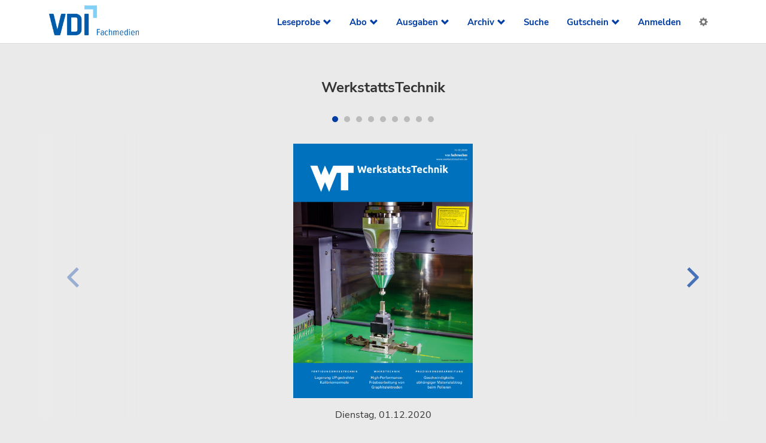

--- FILE ---
content_type: text/html; charset=UTF-8
request_url: https://e-paper.vdi-fachmedien.de/werkstattstechnik/2020
body_size: 5050
content:
<!doctype html>
<html lang="de">
    <head>
        <meta charset="utf-8">
        <meta http-equiv="X-UA-Compatible" content="IE=edge">
        <meta name="viewport" content="width=device-width, initial-scale=1">
        <meta name="robots" content="noindex, nofollow, noarchive">
        <link rel="shortcut icon" href="/favicon.ico">
        <link rel="apple-touch-icon" sizes="76x76" href="/apple-touch-icon.png">
        <link rel="icon" type="image/png" sizes="32x32" href="/favicon-32x32.png">
        <link rel="icon" type="image/png" sizes="16x16" href="/favicon-16x16.png">
        <link rel="manifest" href="/site.webmanifest">
        <link rel="mask-icon" href="/safari-pinned-tab.svg" color="#5bbad5">
        <meta name="msapplication-TileColor" content="#da532c">
        <meta name="theme-color" content="#ffffff">
        <title>VDI Fachmedien E-Paper</title>
                <link rel="stylesheet" href="https://e-paper.vdi-fachmedien.de/css/styles.min.css?v=1593432651"/>            </head>
    <body class="body ">
                <header class="header">
    <div class="header__container container">
        <div class="header__branding">
            <div class="header-logo">
                <a href="/" class="header-logo__link">
                    <img
                        src="/img/logo.png"
                        alt="VDI fachmedien"
                        class="header-logo__img"
                    >
                </a>
            </div>
        </div>
        <div class="header__navbar">
            <nav class="navbar">
                <div class="navbar__item">
                    <div class="dropdown navbar-dropdown js-dropdown" data-active="false">
                        <div class="dropdown__label navbar-dropdown__label navbar-tile js-dropdown-label"
                             data-css-active-class-name="navbar-tile--active"
                        >
                            <span class="navbar-tile__text">Leseprobe</span>
                            <i class="glyphicon glyphicon-chevron-down chevron navbar-dropdown__chevron"></i>
                        </div>
                        <div class="dropdown__menu navbar-dropdown__menu js-dropdown-menu">
                            <div class="dropdown__wrapper navbar-dropdown__wrapper">
                                                                    <a href="/bauingenieur/leseprobe" class="dropdown__item navbar-dropdown__item js-dropdown-item">
                                        Bauingenieur                                    </a>
                                                                    <a href="/gefahrstoffe-reinhaltung-der-luft/leseprobe" class="dropdown__item navbar-dropdown__item js-dropdown-item">
                                        Gefahrstoffe - Reinhaltung der Luft                                    </a>
                                                                    <a href="/hlh/leseprobe" class="dropdown__item navbar-dropdown__item js-dropdown-item">
                                        HLH                                    </a>
                                                                    <a href="/konstruktion/leseprobe" class="dropdown__item navbar-dropdown__item js-dropdown-item">
                                        Konstruktion                                    </a>
                                                                    <a href="/laermbekaempfung/leseprobe" class="dropdown__item navbar-dropdown__item js-dropdown-item">
                                        Lärmbekämpfung                                    </a>
                                                                    <a href="/technische-sicherheit/leseprobe" class="dropdown__item navbar-dropdown__item js-dropdown-item">
                                        Technische Sicherheit                                    </a>
                                                                    <a href="/vdi-z/leseprobe" class="dropdown__item navbar-dropdown__item js-dropdown-item">
                                        VDI-Z                                    </a>
                                                                    <a href="/vdi-energie-umwelt/leseprobe" class="dropdown__item navbar-dropdown__item js-dropdown-item">
                                        VDI energie + umwelt                                    </a>
                                                                    <a href="/werkstattstechnik/leseprobe" class="dropdown__item navbar-dropdown__item js-dropdown-item">
                                        WerkstattsTechnik                                    </a>
                                                                    <a href="/archiv-bwk-energie/leseprobe" class="dropdown__item navbar-dropdown__item js-dropdown-item">
                                        Archiv BWK Energie                                    </a>
                                                                    <a href="/archiv-logistik-fuer-unternehmen/leseprobe" class="dropdown__item navbar-dropdown__item js-dropdown-item">
                                        Archiv Logistik für Unternehmen                                    </a>
                                                                    <a href="/archiv-umweltmagazin/leseprobe" class="dropdown__item navbar-dropdown__item js-dropdown-item">
                                        Archiv UmweltMagazin                                    </a>
                                                            </div>
                        </div>
                    </div>
                </div>
                <div class="navbar__item">
                    <div class="dropdown navbar-dropdown js-dropdown" data-active="false">
                        <div class="dropdown__label navbar-dropdown__label navbar-tile js-dropdown-label"
                             data-css-active-class-name="navbar-tile--active"
                        >
                            <span class="navbar-tile__text">Abo</span>
                            <i class="glyphicon glyphicon-chevron-down chevron navbar-dropdown__chevron"></i>
                        </div>
                        <div class="dropdown__menu navbar-dropdown__menu js-dropdown-menu">
                            <div class="dropdown__wrapper navbar-dropdown__wrapper">
                                                                    <a
                                        href="https://www.ingenieur.de/fachmedium/bauingenieur/abonnement-Fachmedien/"
                                        class="dropdown__item navbar-dropdown__item js-dropdown-item"
                                    >
                                        Bauingenieur                                    </a>
                                                                    <a
                                        href="https://www.ingenieur.de/fachmedium/gefahrstoffe/abonnement-Fachmedien/"
                                        class="dropdown__item navbar-dropdown__item js-dropdown-item"
                                    >
                                        Gefahrstoffe - Reinhaltung der Luft                                    </a>
                                                                    <a
                                        href="https://www.ingenieur.de/fachmedium/hlh/abonnement-Fachmedien/"
                                        class="dropdown__item navbar-dropdown__item js-dropdown-item"
                                    >
                                        HLH                                    </a>
                                                                    <a
                                        href="https://www.ingenieur.de/fachmedium/Konstruktion/abonnement-Fachmedien/"
                                        class="dropdown__item navbar-dropdown__item js-dropdown-item"
                                    >
                                        Konstruktion                                    </a>
                                                                    <a
                                        href="https://www.ingenieur.de/fachmedium/Laermbekaempfung/abonnement-Fachmedien/"
                                        class="dropdown__item navbar-dropdown__item js-dropdown-item"
                                    >
                                        Lärmbekämpfung                                    </a>
                                                                    <a
                                        href="https://www.ingenieur.de/fachmedium/TechnischeSicherheit/abonnement-Fachmedien/"
                                        class="dropdown__item navbar-dropdown__item js-dropdown-item"
                                    >
                                        Technische Sicherheit                                    </a>
                                                                    <a
                                        href="https://www.ingenieur.de/fachmedium/vdi-z/abonnement-Fachmedien/"
                                        class="dropdown__item navbar-dropdown__item js-dropdown-item"
                                    >
                                        VDI-Z                                    </a>
                                                                    <a
                                        href="https://www.ingenieur.de/fachmedium/vdi-energie-umwelt/abonnement-fachmedien/"
                                        class="dropdown__item navbar-dropdown__item js-dropdown-item"
                                    >
                                        VDI energie + umwelt                                    </a>
                                                                    <a
                                        href="https://www.ingenieur.de/fachmedium/wt-werkstattstechnik/abonnement-Fachmedien/"
                                        class="dropdown__item navbar-dropdown__item js-dropdown-item"
                                    >
                                        WerkstattsTechnik                                    </a>
                                                                    <a
                                        href="https://www.ingenieur.de/fachmedium/bwk/abonnement-Fachmedien/"
                                        class="dropdown__item navbar-dropdown__item js-dropdown-item"
                                    >
                                        Archiv BWK Energie                                    </a>
                                                                    <a
                                        href="https://www.ingenieur.de/fachmedium/logistikfuerunternehmen/abonnement-Fachmedien/"
                                        class="dropdown__item navbar-dropdown__item js-dropdown-item"
                                    >
                                        Archiv Logistik für Unternehmen                                    </a>
                                                                    <a
                                        href="https://www.ingenieur.de/fachmedium/umweltmagazin/abonnement-Fachmedien/"
                                        class="dropdown__item navbar-dropdown__item js-dropdown-item"
                                    >
                                        Archiv UmweltMagazin                                    </a>
                                                            </div>
                        </div>
                    </div>
                </div>
                <div class="navbar__item">
                    <div class="dropdown navbar-dropdown js-dropdown" data-active="false">
                        <div class="dropdown__label navbar-dropdown__label navbar-tile js-dropdown-label"
                             data-css-active-class-name="navbar-tile--active"
                        >
                            <span class="navbar-tile__text">Ausgaben</span>
                            <i class="glyphicon glyphicon-chevron-down chevron navbar-dropdown__chevron"></i>
                        </div>
                        <div class="dropdown__menu navbar-dropdown__menu js-dropdown-menu">
                            <div class="dropdown__wrapper navbar-dropdown__wrapper">
                                                                    <a href="/bauingenieur" class="dropdown__item navbar-dropdown__item js-dropdown-item">
                                        Bauingenieur                                    </a>
                                                                    <a href="/gefahrstoffe-reinhaltung-der-luft" class="dropdown__item navbar-dropdown__item js-dropdown-item">
                                        Gefahrstoffe - Reinhaltung der Luft                                    </a>
                                                                    <a href="/hlh" class="dropdown__item navbar-dropdown__item js-dropdown-item">
                                        HLH                                    </a>
                                                                    <a href="/konstruktion" class="dropdown__item navbar-dropdown__item js-dropdown-item">
                                        Konstruktion                                    </a>
                                                                    <a href="/laermbekaempfung" class="dropdown__item navbar-dropdown__item js-dropdown-item">
                                        Lärmbekämpfung                                    </a>
                                                                    <a href="/technische-sicherheit" class="dropdown__item navbar-dropdown__item js-dropdown-item">
                                        Technische Sicherheit                                    </a>
                                                                    <a href="/vdi-z" class="dropdown__item navbar-dropdown__item js-dropdown-item">
                                        VDI-Z                                    </a>
                                                                    <a href="/vdi-energie-umwelt" class="dropdown__item navbar-dropdown__item js-dropdown-item">
                                        VDI energie + umwelt                                    </a>
                                                                    <a href="/werkstattstechnik" class="dropdown__item navbar-dropdown__item js-dropdown-item">
                                        WerkstattsTechnik                                    </a>
                                                                    <a href="/archiv-bwk-energie" class="dropdown__item navbar-dropdown__item js-dropdown-item">
                                        Archiv BWK Energie                                    </a>
                                                                    <a href="/archiv-logistik-fuer-unternehmen" class="dropdown__item navbar-dropdown__item js-dropdown-item">
                                        Archiv Logistik für Unternehmen                                    </a>
                                                                    <a href="/archiv-umweltmagazin" class="dropdown__item navbar-dropdown__item js-dropdown-item">
                                        Archiv UmweltMagazin                                    </a>
                                                            </div>
                        </div>
                    </div>
                </div>
                                    <div class="navbar__item">
                        <div class="dropdown navbar-dropdown js-dropdown" data-active="false">
                            <div class="dropdown__label navbar-dropdown__label navbar-tile js-dropdown-label"
                                 data-css-active-class-name="navbar-tile--active"
                            >
                                <span class="navbar-tile__text">Archiv</span>
                                <i class="glyphicon glyphicon-chevron-down chevron navbar-dropdown__chevron"></i>
                            </div>
                            <div class="dropdown__menu navbar-dropdown__menu js-dropdown-menu">
                                <div class="dropdown__wrapper navbar-dropdown__wrapper">
                                                                            <a href="/werkstattstechnik/2025" class="dropdown__item navbar-dropdown__item js-dropdown-item">
                                            2025                                        </a>
                                                                            <a href="/werkstattstechnik/2024" class="dropdown__item navbar-dropdown__item js-dropdown-item">
                                            2024                                        </a>
                                                                            <a href="/werkstattstechnik/2023" class="dropdown__item navbar-dropdown__item js-dropdown-item">
                                            2023                                        </a>
                                                                            <a href="/werkstattstechnik/2022" class="dropdown__item navbar-dropdown__item js-dropdown-item">
                                            2022                                        </a>
                                                                            <a href="/werkstattstechnik/2021" class="dropdown__item navbar-dropdown__item js-dropdown-item">
                                            2021                                        </a>
                                                                            <a href="/werkstattstechnik/2020" class="dropdown__item navbar-dropdown__item js-dropdown-item">
                                            2020                                        </a>
                                                                            <a href="/werkstattstechnik/2019" class="dropdown__item navbar-dropdown__item js-dropdown-item">
                                            2019                                        </a>
                                                                            <a href="/werkstattstechnik/2018" class="dropdown__item navbar-dropdown__item js-dropdown-item">
                                            2018                                        </a>
                                                                            <a href="/werkstattstechnik/2017" class="dropdown__item navbar-dropdown__item js-dropdown-item">
                                            2017                                        </a>
                                                                            <a href="/werkstattstechnik/2016" class="dropdown__item navbar-dropdown__item js-dropdown-item">
                                            2016                                        </a>
                                                                            <a href="/werkstattstechnik/2015" class="dropdown__item navbar-dropdown__item js-dropdown-item">
                                            2015                                        </a>
                                                                            <a href="/werkstattstechnik/2014" class="dropdown__item navbar-dropdown__item js-dropdown-item">
                                            2014                                        </a>
                                                                            <a href="/werkstattstechnik/2013" class="dropdown__item navbar-dropdown__item js-dropdown-item">
                                            2013                                        </a>
                                                                            <a href="/werkstattstechnik/2012" class="dropdown__item navbar-dropdown__item js-dropdown-item">
                                            2012                                        </a>
                                                                            <a href="/werkstattstechnik/2011" class="dropdown__item navbar-dropdown__item js-dropdown-item">
                                            2011                                        </a>
                                                                            <a href="/werkstattstechnik/2010" class="dropdown__item navbar-dropdown__item js-dropdown-item">
                                            2010                                        </a>
                                                                            <a href="/werkstattstechnik/2009" class="dropdown__item navbar-dropdown__item js-dropdown-item">
                                            2009                                        </a>
                                                                            <a href="/werkstattstechnik/2008" class="dropdown__item navbar-dropdown__item js-dropdown-item">
                                            2008                                        </a>
                                                                            <a href="/werkstattstechnik/2007" class="dropdown__item navbar-dropdown__item js-dropdown-item">
                                            2007                                        </a>
                                                                    </div>
                            </div>
                        </div>
                    </div>
                                <div class="navbar__item">
                    <a href="/suche" class="navbar-tile">
                        <span class="navbar__text">Suche</span>
                    </a>
                </div>
                                <div class="navbar__item">
                    <div class="dropdown navbar-dropdown js-dropdown" data-active="false">
                        <div class="dropdown__label navbar-dropdown__label navbar-tile js-dropdown-label"
                             data-css-active-class-name="navbar-tile--active"
                        >
                            <span class="navbar-tile__text">Gutschein</span>
                            <i class="glyphicon glyphicon-chevron-down chevron navbar-dropdown__chevron"></i>
                        </div>
                        <div class="dropdown__menu navbar-dropdown__menu js-dropdown-menu">
                            <div class="dropdown__wrapper navbar-dropdown__wrapper">
                                <a href="/gutschein" class="dropdown__item navbar-dropdown__item js-dropdown-item">
                                    Gutschein einlösen
                                </a>
                                <a href="/gutschein/ausgaben" class="dropdown__item navbar-dropdown__item js-dropdown-item">
                                    Gutschein-Ausgaben
                                </a>
                            </div>
                        </div>
                    </div>
                </div>
                                <div class="navbar__item">
                    <a href="/anmelden" class="navbar-tile">
                        <span class="navbar__text">
                            Anmelden                        </span>
                    </a>
                </div>
                <div class="navbar__item">
                    <div class="dropdown navbar-dropdown js-dropdown" data-active="false">
                        <div class="dropdown__label navbar-dropdown__label navbar-tile navbar-tile--grey js-dropdown-label"
                             data-css-active-class-name="navbar-tile--active"
                        >
                            <i class="glyphicon glyphicon-cog"></i>
                        </div>
                        <div class="dropdown__menu navbar-dropdown__menu js-dropdown-menu" style="display:none">
                            <div class="dropdown__wrapper navbar-dropdown__wrapper">
                                <a
                                    href="https://sso.vdi-verlag.de/login?layout=vdifm"
                                    class="dropdown__item navbar-dropdown__item js-dropdown-item"
                                >
                                    Accountverwaltung
                                </a>
                                <a
                                    href="mailto:vdi-fachmedien@vuservice.de"
                                    class="dropdown__item navbar-dropdown__item js-dropdown-item"
                                >
                                    Leserservice
                                </a>
                                <a
                                    href="https://www.vdi-fachmedien.de/datenschutzerklaerung/"
                                    class="dropdown__item navbar-dropdown__item js-dropdown-item"
                                >
                                    Datenschutzerklärung
                                </a>
                                <a
                                    href="https://www.vdi-fachmedien.de/impressum/"
                                    class="dropdown__item navbar-dropdown__item js-dropdown-item"
                                >
                                    Impressum
                                </a>
                                <a
                                    href="https://www.vdi-fachmedien.de/faq/"
                                    class="dropdown__item navbar-dropdown__item js-dropdown-item"
                                >
                                    FAQ
                                </a>
                            </div>
                        </div>
                    </div>
                </div>
            </nav>
        </div>
        <div class="header__mobile">
            <div class="header__hamburger js-mobile-btn">
                <div class="hamburger js-mobile-hamburger" data-bar-active-class="hamburger__bar--active">
                    <div class="hamburger__bar js-mobile-hamburger-bar"></div>
                    <div class="hamburger__bar js-mobile-hamburger-bar"></div>
                    <div class="hamburger__bar js-mobile-hamburger-bar"></div>
                </div>
            </div>
        </div>
    </div>
</header>
        <div class="mobile js-mobile" data-active-class="mobile--active">
    <div class="mobile__menu">
        <div class="mobile__item">
            <div class="mobile-dropdown js-dropdown" data-mobile="true" data-active="false">
                <div class="mobile-dropdown__label js-dropdown-label">
                    Leseprobe
                    <i class="glyphicon glyphicon-chevron-down chevron mobile__chevron"></i>
                </div>
                <div class="mobile-dropdown__menu js-dropdown-menu" style="display:none">
                                            <a
                            href="/bauingenieur/leseprobe"
                            class="mobile-dropdown__item"
                        >
                            Bauingenieur                        </a>
                                            <a
                            href="/gefahrstoffe-reinhaltung-der-luft/leseprobe"
                            class="mobile-dropdown__item"
                        >
                            Gefahrstoffe - Reinhaltung der Luft                        </a>
                                            <a
                            href="/hlh/leseprobe"
                            class="mobile-dropdown__item"
                        >
                            HLH                        </a>
                                            <a
                            href="/konstruktion/leseprobe"
                            class="mobile-dropdown__item"
                        >
                            Konstruktion                        </a>
                                            <a
                            href="/laermbekaempfung/leseprobe"
                            class="mobile-dropdown__item"
                        >
                            Lärmbekämpfung                        </a>
                                            <a
                            href="/technische-sicherheit/leseprobe"
                            class="mobile-dropdown__item"
                        >
                            Technische Sicherheit                        </a>
                                            <a
                            href="/vdi-z/leseprobe"
                            class="mobile-dropdown__item"
                        >
                            VDI-Z                        </a>
                                            <a
                            href="/vdi-energie-umwelt/leseprobe"
                            class="mobile-dropdown__item"
                        >
                            VDI energie + umwelt                        </a>
                                            <a
                            href="/werkstattstechnik/leseprobe"
                            class="mobile-dropdown__item"
                        >
                            WerkstattsTechnik                        </a>
                                            <a
                            href="/archiv-bwk-energie/leseprobe"
                            class="mobile-dropdown__item"
                        >
                            Archiv BWK Energie                        </a>
                                            <a
                            href="/archiv-logistik-fuer-unternehmen/leseprobe"
                            class="mobile-dropdown__item"
                        >
                            Archiv Logistik für Unternehmen                        </a>
                                            <a
                            href="/archiv-umweltmagazin/leseprobe"
                            class="mobile-dropdown__item"
                        >
                            Archiv UmweltMagazin                        </a>
                                    </div>
            </div>
        </div>
        <div class="mobile__item">
            <div class="mobile-dropdown js-dropdown" data-mobile="true" data-active="false">
                <div class="mobile-dropdown__label js-dropdown-label">
                    Ausgaben
                    <i class="glyphicon glyphicon-chevron-down chevron mobile__chevron"></i>
                </div>
                <div class="mobile-dropdown__menu js-dropdown-menu" style="display:none">
                                            <a
                            href="https://www.ingenieur.de/fachmedium/bauingenieur/abonnement-Fachmedien/"
                            class="mobile-dropdown__item"
                        >
                            Bauingenieur                        </a>
                                            <a
                            href="https://www.ingenieur.de/fachmedium/gefahrstoffe/abonnement-Fachmedien/"
                            class="mobile-dropdown__item"
                        >
                            Gefahrstoffe - Reinhaltung der Luft                        </a>
                                            <a
                            href="https://www.ingenieur.de/fachmedium/hlh/abonnement-Fachmedien/"
                            class="mobile-dropdown__item"
                        >
                            HLH                        </a>
                                            <a
                            href="https://www.ingenieur.de/fachmedium/Konstruktion/abonnement-Fachmedien/"
                            class="mobile-dropdown__item"
                        >
                            Konstruktion                        </a>
                                            <a
                            href="https://www.ingenieur.de/fachmedium/Laermbekaempfung/abonnement-Fachmedien/"
                            class="mobile-dropdown__item"
                        >
                            Lärmbekämpfung                        </a>
                                            <a
                            href="https://www.ingenieur.de/fachmedium/TechnischeSicherheit/abonnement-Fachmedien/"
                            class="mobile-dropdown__item"
                        >
                            Technische Sicherheit                        </a>
                                            <a
                            href="https://www.ingenieur.de/fachmedium/vdi-z/abonnement-Fachmedien/"
                            class="mobile-dropdown__item"
                        >
                            VDI-Z                        </a>
                                            <a
                            href="https://www.ingenieur.de/fachmedium/vdi-energie-umwelt/abonnement-fachmedien/"
                            class="mobile-dropdown__item"
                        >
                            VDI energie + umwelt                        </a>
                                            <a
                            href="https://www.ingenieur.de/fachmedium/wt-werkstattstechnik/abonnement-Fachmedien/"
                            class="mobile-dropdown__item"
                        >
                            WerkstattsTechnik                        </a>
                                            <a
                            href="https://www.ingenieur.de/fachmedium/bwk/abonnement-Fachmedien/"
                            class="mobile-dropdown__item"
                        >
                            Archiv BWK Energie                        </a>
                                            <a
                            href="https://www.ingenieur.de/fachmedium/logistikfuerunternehmen/abonnement-Fachmedien/"
                            class="mobile-dropdown__item"
                        >
                            Archiv Logistik für Unternehmen                        </a>
                                            <a
                            href="https://www.ingenieur.de/fachmedium/umweltmagazin/abonnement-Fachmedien/"
                            class="mobile-dropdown__item"
                        >
                            Archiv UmweltMagazin                        </a>
                                    </div>
            </div>
        </div>
        <div class="mobile__item">
            <div class="mobile-dropdown js-dropdown" data-mobile="true" data-active="false">
                <div class="mobile-dropdown__label js-dropdown-label">
                    Ausgaben
                    <i class="glyphicon glyphicon-chevron-down chevron mobile__chevron"></i>
                </div>
                <div class="mobile-dropdown__menu js-dropdown-menu" style="display:none">
                                            <a href="/bauingenieur" class="mobile-dropdown__item">
                            Bauingenieur                        </a>
                                            <a href="/gefahrstoffe-reinhaltung-der-luft" class="mobile-dropdown__item">
                            Gefahrstoffe - Reinhaltung der Luft                        </a>
                                            <a href="/hlh" class="mobile-dropdown__item">
                            HLH                        </a>
                                            <a href="/konstruktion" class="mobile-dropdown__item">
                            Konstruktion                        </a>
                                            <a href="/laermbekaempfung" class="mobile-dropdown__item">
                            Lärmbekämpfung                        </a>
                                            <a href="/technische-sicherheit" class="mobile-dropdown__item">
                            Technische Sicherheit                        </a>
                                            <a href="/vdi-z" class="mobile-dropdown__item">
                            VDI-Z                        </a>
                                            <a href="/vdi-energie-umwelt" class="mobile-dropdown__item">
                            VDI energie + umwelt                        </a>
                                            <a href="/werkstattstechnik" class="mobile-dropdown__item">
                            WerkstattsTechnik                        </a>
                                            <a href="/archiv-bwk-energie" class="mobile-dropdown__item">
                            Archiv BWK Energie                        </a>
                                            <a href="/archiv-logistik-fuer-unternehmen" class="mobile-dropdown__item">
                            Archiv Logistik für Unternehmen                        </a>
                                            <a href="/archiv-umweltmagazin" class="mobile-dropdown__item">
                            Archiv UmweltMagazin                        </a>
                                    </div>
            </div>
        </div>
                    <div class="mobile__item">
                <div class="mobile-dropdown js-dropdown" data-mobile="true" data-active="false">
                    <div class="mobile-dropdown__label js-dropdown-label">
                        Archiv
                        <i class="glyphicon glyphicon-chevron-down chevron mobile__chevron"></i>
                    </div>
                    <div class="mobile-dropdown__menu js-dropdown-menu" style="display:none">
                                                    <a href="/werkstattstechnik/2007" class="mobile-dropdown__item">
                                2007                            </a>
                                                    <a href="/werkstattstechnik/2008" class="mobile-dropdown__item">
                                2008                            </a>
                                                    <a href="/werkstattstechnik/2009" class="mobile-dropdown__item">
                                2009                            </a>
                                                    <a href="/werkstattstechnik/2010" class="mobile-dropdown__item">
                                2010                            </a>
                                                    <a href="/werkstattstechnik/2011" class="mobile-dropdown__item">
                                2011                            </a>
                                                    <a href="/werkstattstechnik/2012" class="mobile-dropdown__item">
                                2012                            </a>
                                                    <a href="/werkstattstechnik/2013" class="mobile-dropdown__item">
                                2013                            </a>
                                                    <a href="/werkstattstechnik/2014" class="mobile-dropdown__item">
                                2014                            </a>
                                                    <a href="/werkstattstechnik/2015" class="mobile-dropdown__item">
                                2015                            </a>
                                                    <a href="/werkstattstechnik/2016" class="mobile-dropdown__item">
                                2016                            </a>
                                                    <a href="/werkstattstechnik/2017" class="mobile-dropdown__item">
                                2017                            </a>
                                                    <a href="/werkstattstechnik/2018" class="mobile-dropdown__item">
                                2018                            </a>
                                                    <a href="/werkstattstechnik/2019" class="mobile-dropdown__item">
                                2019                            </a>
                                                    <a href="/werkstattstechnik/2020" class="mobile-dropdown__item">
                                2020                            </a>
                                                    <a href="/werkstattstechnik/2021" class="mobile-dropdown__item">
                                2021                            </a>
                                                    <a href="/werkstattstechnik/2022" class="mobile-dropdown__item">
                                2022                            </a>
                                                    <a href="/werkstattstechnik/2023" class="mobile-dropdown__item">
                                2023                            </a>
                                                    <a href="/werkstattstechnik/2024" class="mobile-dropdown__item">
                                2024                            </a>
                                                    <a href="/werkstattstechnik/2025" class="mobile-dropdown__item">
                                2025                            </a>
                                            </div>
                </div>
            </div>
                <div class="mobile__item">
            <a href="/suche" class="mobile__link">
                Suche
            </a>
        </div>
                <div class="mobile__item">
            <div class="mobile-dropdown js-dropdown" data-mobile="true" data-active="false">
                <div class="mobile-dropdown__label js-dropdown-label">
                    Gutschein
                    <i class="glyphicon glyphicon-chevron-down chevron mobile__chevron"></i>
                </div>
                <div class="mobile-dropdown__menu js-dropdown-menu" style="display:none">
                    <a
                        href="/gutschein"
                        class="mobile-dropdown__item"
                    >
                        Gutschein einlösen
                    </a>
                    <a
                        href="/gutschein/ausgaben"
                        class="mobile-dropdown__item"
                    >
                        Gutschein-Ausgaben
                    </a>
                </div>
            </div>
        </div>
        <div class="mobile__item">
                            <a href="/anmelden" class="mobile__link">
                    Anmelden
                </a>
                    </div>
        <div class="mobile__item">
            <div class="mobile-dropdown js-dropdown" data-mobile="true" data-active="false">
                <div class="mobile-dropdown__label js-dropdown-label">
                    Sonstiges
                    <i class="glyphicon glyphicon-chevron-down chevron mobile__chevron"></i>
                </div>
                <div class="mobile-dropdown__menu js-dropdown-menu" style="display:none">
                    <a
                        href="https://sso.vdi-verlag.de/login?layout=vdifm"
                        class="mobile-dropdown__item"
                    >
                        Accountverwaltung
                    </a>
                    <a
                        href="mailto:vdi-fachmedien@vuservice.de"
                        class="mobile-dropdown__item"
                    >
                        Leserservice
                    </a>
                    <a
                        href="https://www.vdi-fachmedien.de/datenschutzerklaerung/"
                        class="mobile-dropdown__item"
                    >
                        Datenschutzerklärung
                    </a>
                    <a
                        href="https://www.vdi-fachmedien.de/impressum/"
                        class="mobile-dropdown__item"
                    >
                        Impressum
                    </a>
                    <a
                        href="https://www.vdi-fachmedien.de/faq/"
                        class="mobile-dropdown__item"
                    >
                        FAQ
                    </a>
                </div>
            </div>
        </div>
    </div>
</div>
                <div class="view">
    <div class="view__section view__section--grey">
        <div class="view__container container">
            <h1 class="view__headline">WerkstattsTechnik</h1>
            <div class="view__wrapper">
                <div class="issues-slider js-issues-slider">
                    <div class="swiper-container issues-slider__container js-issues-slider-container">
                        <div class="swiper-pagination issues-slider__pagination"></div>
                        <div class="swiper-wrapper issues-slider__wrapper">
                                                            <div
                                    class="swiper-slide issues-slider__slide js-issues-slider-slide"
                                    data-release-date="01-12-2020"
                                >
                                    <div class="issue-slide">
                                        <a
                                            href="https://e-paper.vdi-fachmedien.de/webreader/2909?referer=https%3A%2F%2Fe-paper.vdi-fachmedien.de%2Fwerkstattstechnik%2F2020%2301-12-2020"
                                            class="issue-slide__link"
                                        >
                                            <img
                                                src="https://vdi.s4p-iapps.com/pdf/img/10285800032f7acfaf9ae9df55de9683e5cd74887d08492cac70249fdcc2d03c2d5c64b9c1520396ca144294e4f1a7633d6c824425ef7952fa348915cc8275d87439343a65bc057cafbfa7f4149028e0.jpg"
                                                alt="WerkstattsTechnik"
                                                class="issue-slide__image"
                                            >
                                            <h2 class="issue-slide__release-date">
                                                Dienstag, 01.12.2020                                            </h2>
                                        </a>
                                    </div>
                                </div>
                                                            <div
                                    class="swiper-slide issues-slider__slide js-issues-slider-slide"
                                    data-release-date="01-10-2020"
                                >
                                    <div class="issue-slide">
                                        <a
                                            href="https://e-paper.vdi-fachmedien.de/webreader/2869?referer=https%3A%2F%2Fe-paper.vdi-fachmedien.de%2Fwerkstattstechnik%2F2020%2301-10-2020"
                                            class="issue-slide__link"
                                        >
                                            <img
                                                src="https://vdi.s4p-iapps.com/pdf/img/10285800032f7acfaf9ae9df55de9683dcdc2a161f40e8287993a06bd0eb09886519de1da8df2bc286fbd7e05923253c3d6c824425ef7952fa348915cc8275d87439343a65bc057cafbfa7f4149028e0.jpg"
                                                alt="WerkstattsTechnik"
                                                class="issue-slide__image"
                                            >
                                            <h2 class="issue-slide__release-date">
                                                Donnerstag, 01.10.2020                                            </h2>
                                        </a>
                                    </div>
                                </div>
                                                            <div
                                    class="swiper-slide issues-slider__slide js-issues-slider-slide"
                                    data-release-date="01-09-2020"
                                >
                                    <div class="issue-slide">
                                        <a
                                            href="https://e-paper.vdi-fachmedien.de/webreader/2693?referer=https%3A%2F%2Fe-paper.vdi-fachmedien.de%2Fwerkstattstechnik%2F2020%2301-09-2020"
                                            class="issue-slide__link"
                                        >
                                            <img
                                                src="https://vdi.s4p-iapps.com/pdf/img/10285800032f7acfaf9ae9df55de9683748b759477e5dea95abe9e37a6c56ae62e1946cb0496369b81b7c07e559afbb93d6c824425ef7952fa348915cc8275d87439343a65bc057cafbfa7f4149028e0.jpg"
                                                alt="WerkstattsTechnik"
                                                class="issue-slide__image"
                                            >
                                            <h2 class="issue-slide__release-date">
                                                Dienstag, 01.09.2020                                            </h2>
                                        </a>
                                    </div>
                                </div>
                                                            <div
                                    class="swiper-slide issues-slider__slide js-issues-slider-slide"
                                    data-release-date="03-08-2020"
                                >
                                    <div class="issue-slide">
                                        <a
                                            href="https://e-paper.vdi-fachmedien.de/webreader/2657?referer=https%3A%2F%2Fe-paper.vdi-fachmedien.de%2Fwerkstattstechnik%2F2020%2303-08-2020"
                                            class="issue-slide__link"
                                        >
                                            <img
                                                src="https://vdi.s4p-iapps.com/pdf/img/10285800032f7acfaf9ae9df55de9683748b759477e5dea95abe9e37a6c56ae619bd7ac5ee01c6e1eeb7dfc77e868fd23d6c824425ef7952fa348915cc8275d87439343a65bc057cafbfa7f4149028e0.jpg"
                                                alt="WerkstattsTechnik"
                                                class="issue-slide__image"
                                            >
                                            <h2 class="issue-slide__release-date">
                                                Montag, 03.08.2020                                            </h2>
                                        </a>
                                    </div>
                                </div>
                                                            <div
                                    class="swiper-slide issues-slider__slide js-issues-slider-slide"
                                    data-release-date="01-06-2020"
                                >
                                    <div class="issue-slide">
                                        <a
                                            href="https://e-paper.vdi-fachmedien.de/webreader/2617?referer=https%3A%2F%2Fe-paper.vdi-fachmedien.de%2Fwerkstattstechnik%2F2020%2301-06-2020"
                                            class="issue-slide__link"
                                        >
                                            <img
                                                src="https://vdi.s4p-iapps.com/pdf/img/10285800032f7acfaf9ae9df55de9683748b759477e5dea95abe9e37a6c56ae62dc269a826164124f64263d748dd1ac63d6c824425ef7952fa348915cc8275d87439343a65bc057cafbfa7f4149028e0.jpg"
                                                alt="WerkstattsTechnik"
                                                class="issue-slide__image"
                                            >
                                            <h2 class="issue-slide__release-date">
                                                Montag, 01.06.2020                                            </h2>
                                        </a>
                                    </div>
                                </div>
                                                            <div
                                    class="swiper-slide issues-slider__slide js-issues-slider-slide"
                                    data-release-date="01-05-2020"
                                >
                                    <div class="issue-slide">
                                        <a
                                            href="https://e-paper.vdi-fachmedien.de/webreader/2603?referer=https%3A%2F%2Fe-paper.vdi-fachmedien.de%2Fwerkstattstechnik%2F2020%2301-05-2020"
                                            class="issue-slide__link"
                                        >
                                            <img
                                                src="https://vdi.s4p-iapps.com/pdf/img/10285800032f7acfaf9ae9df55de9683748b759477e5dea95abe9e37a6c56ae69977b79b0723d3ce2537e01ff00d8cde3d6c824425ef7952fa348915cc8275d87439343a65bc057cafbfa7f4149028e0.jpg"
                                                alt="WerkstattsTechnik"
                                                class="issue-slide__image"
                                            >
                                            <h2 class="issue-slide__release-date">
                                                Freitag, 01.05.2020                                            </h2>
                                        </a>
                                    </div>
                                </div>
                                                            <div
                                    class="swiper-slide issues-slider__slide js-issues-slider-slide"
                                    data-release-date="01-04-2020"
                                >
                                    <div class="issue-slide">
                                        <a
                                            href="https://e-paper.vdi-fachmedien.de/webreader/2581?referer=https%3A%2F%2Fe-paper.vdi-fachmedien.de%2Fwerkstattstechnik%2F2020%2301-04-2020"
                                            class="issue-slide__link"
                                        >
                                            <img
                                                src="https://vdi.s4p-iapps.com/pdf/img/10285800032f7acfaf9ae9df55de968307773450782e7f34e78fe2d5ea3e7ab4aaf32b9b2fcb0265bd7d6eb0d314d0253d6c824425ef7952fa348915cc8275d87439343a65bc057cafbfa7f4149028e0.jpg"
                                                alt="WerkstattsTechnik"
                                                class="issue-slide__image"
                                            >
                                            <h2 class="issue-slide__release-date">
                                                Mittwoch, 01.04.2020                                            </h2>
                                        </a>
                                    </div>
                                </div>
                                                            <div
                                    class="swiper-slide issues-slider__slide js-issues-slider-slide"
                                    data-release-date="02-03-2020"
                                >
                                    <div class="issue-slide">
                                        <a
                                            href="https://e-paper.vdi-fachmedien.de/webreader/2543?referer=https%3A%2F%2Fe-paper.vdi-fachmedien.de%2Fwerkstattstechnik%2F2020%2302-03-2020"
                                            class="issue-slide__link"
                                        >
                                            <img
                                                src="https://vdi.s4p-iapps.com/pdf/img/10285800032f7acfaf9ae9df55de968307773450782e7f34e78fe2d5ea3e7ab433258431d0651f42fb65f2a9de4bd3983d6c824425ef7952fa348915cc8275d87439343a65bc057cafbfa7f4149028e0.jpg"
                                                alt="WerkstattsTechnik"
                                                class="issue-slide__image"
                                            >
                                            <h2 class="issue-slide__release-date">
                                                Montag, 02.03.2020                                            </h2>
                                        </a>
                                    </div>
                                </div>
                                                            <div
                                    class="swiper-slide issues-slider__slide js-issues-slider-slide"
                                    data-release-date="03-02-2020"
                                >
                                    <div class="issue-slide">
                                        <a
                                            href="https://e-paper.vdi-fachmedien.de/webreader/1805?referer=https%3A%2F%2Fe-paper.vdi-fachmedien.de%2Fwerkstattstechnik%2F2020%2303-02-2020"
                                            class="issue-slide__link"
                                        >
                                            <img
                                                src="https://vdi.s4p-iapps.com/pdf/img/10285800032f7acfaf9ae9df55de968336c7780d2df863aaa0fe1ff521da96d9c31d2c0b4589d418424ac67bf97b79493d6c824425ef7952fa348915cc8275d87439343a65bc057cafbfa7f4149028e0.jpg"
                                                alt="WerkstattsTechnik"
                                                class="issue-slide__image"
                                            >
                                            <h2 class="issue-slide__release-date">
                                                Montag, 03.02.2020                                            </h2>
                                        </a>
                                    </div>
                                </div>
                                                    </div>
                        <div class="issues-slider__mask issues-slider__mask--left">
                            <div class="issues-slider__btn issues-slider__btn--left">
                                <div class="swiper-button-prev issues-slider-btn issues-slider-btn--left"></div>
                            </div>
                        </div>
                        <div class="issues-slider__mask issues-slider__mask--right">
                            <div class="issues-slider__btn issues-slider__btn--right">
                                <div class="swiper-button-next issues-slider-btn issues-slider-btn--right"></div>
                            </div>
                        </div>
                    </div>
                </div>
            </div>
        </div>
    </div>
</div>
        <div class="footer">
    <div class="container">
        &copy; 2020 VDI Fachmedien GmbH & Co. KG. Alle Rechte vorbehalten.
    </div>
</div>
                <script src="https://e-paper.vdi-fachmedien.de/js/scripts.min.js?v=1593432651"></script>    </body>
</html>
